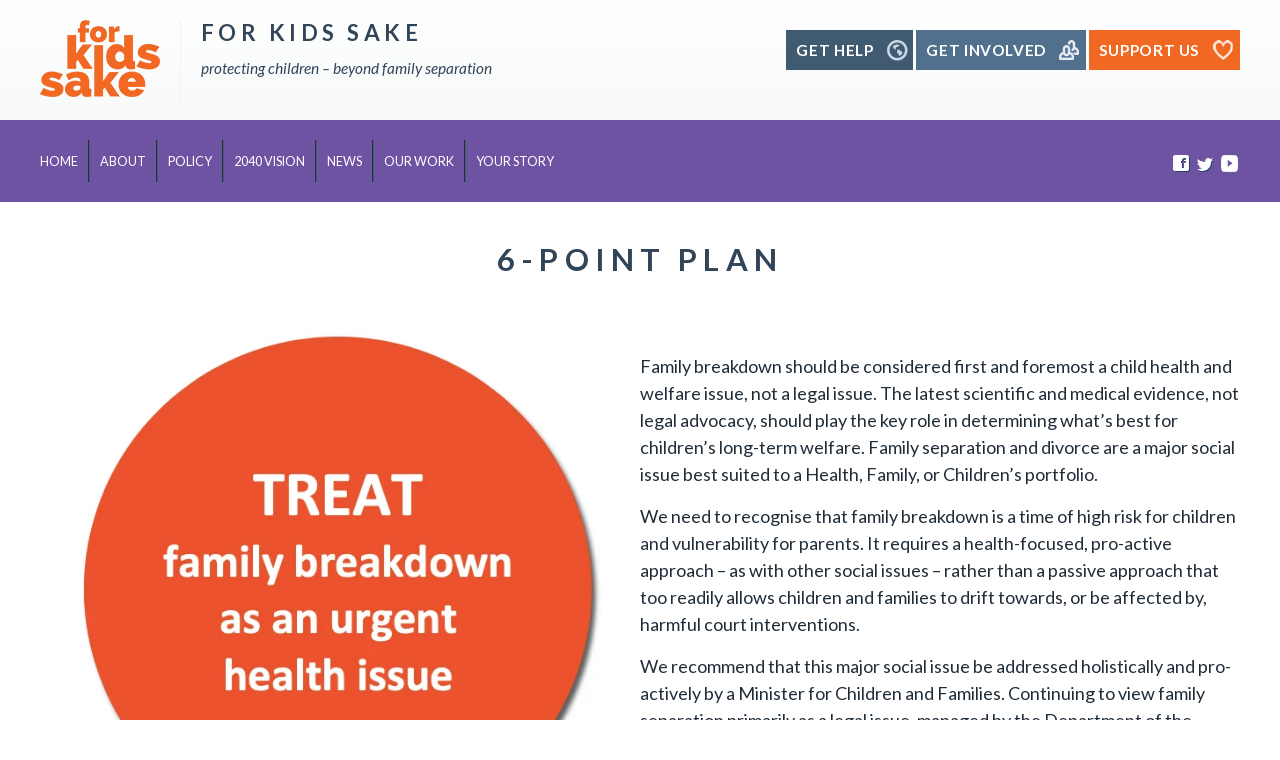

--- FILE ---
content_type: text/html; charset=UTF-8
request_url: https://www.forkidssake.org.au/6-point-plan/
body_size: 19129
content:
<!DOCTYPE html>
<html dir="ltr" lang="en-AU" prefix="og: https://ogp.me/ns#">
<head>
<!--[if lt IE 9]>
<script>
document.createElement('header');
document.createElement('nav');
document.createElement('section');
document.createElement('article');
document.createElement('aside');
document.createElement('footer');
document.createElement('hgroup');
</script>
<![endif]-->
<meta charset="UTF-8" />
<!--=================================== Mobile Specific Meta	===================================-->
<meta name="viewport" content="width=device-width, initial-scale=1, maximum-scale=1, user-scalable=0">
<!-- Favicons ==================================================
================================================== -->
<link rel="shortcut icon" href="http://www.forkidssake.org.au/wp-content/uploads/2016/10/logo-icon.png">
<link rel="profile" href="http://gmpg.org/xfn/11" />
<link rel="pingback" href="https://www.forkidssake.org.au/xmlrpc.php" />
<title>6-point plan | For Kids Sake</title>

		<!-- All in One SEO 4.9.3 - aioseo.com -->
	<meta name="description" content="6-point plan Family breakdown should be considered first and foremost a child health and welfare issue, not a legal issue. The latest scientific and medical evidence, not legal advocacy, should play the key role in determining what’s best for children’s long-term welfare. Family separation and divorce are a major social issue best suited to a" />
	<meta name="robots" content="max-image-preview:large" />
	<meta name="keywords" content="family law reform,family breakdown,family separation,divorce,early intervention,public health approach" />
	<link rel="canonical" href="https://www.forkidssake.org.au/6-point-plan/" />
	<meta name="generator" content="All in One SEO (AIOSEO) 4.9.3" />
		<meta property="og:locale" content="en_US" />
		<meta property="og:site_name" content="For Kids Sake | protecting children - beyond family separation" />
		<meta property="og:type" content="article" />
		<meta property="og:title" content="6-point plan | For Kids Sake" />
		<meta property="og:description" content="6-point plan Family breakdown should be considered first and foremost a child health and welfare issue, not a legal issue. The latest scientific and medical evidence, not legal advocacy, should play the key role in determining what’s best for children’s long-term welfare. Family separation and divorce are a major social issue best suited to a" />
		<meta property="og:url" content="https://www.forkidssake.org.au/6-point-plan/" />
		<meta property="og:image" content="https://i0.wp.com/www.forkidssake.org.au/wp-content/uploads/2016/10/logo-orange-small-footer.png?fit=120%2C77&#038;ssl=1" />
		<meta property="og:image:secure_url" content="https://i0.wp.com/www.forkidssake.org.au/wp-content/uploads/2016/10/logo-orange-small-footer.png?fit=120%2C77&#038;ssl=1" />
		<meta property="article:published_time" content="2020-06-03T05:39:55+00:00" />
		<meta property="article:modified_time" content="2020-06-07T01:53:24+00:00" />
		<meta name="twitter:card" content="summary" />
		<meta name="twitter:title" content="6-point plan | For Kids Sake" />
		<meta name="twitter:description" content="6-point plan Family breakdown should be considered first and foremost a child health and welfare issue, not a legal issue. The latest scientific and medical evidence, not legal advocacy, should play the key role in determining what’s best for children’s long-term welfare. Family separation and divorce are a major social issue best suited to a" />
		<meta name="twitter:image" content="https://i0.wp.com/www.forkidssake.org.au/wp-content/uploads/2016/10/logo-orange-small-footer.png?fit=120%2C77&amp;ssl=1" />
		<script type="application/ld+json" class="aioseo-schema">
			{"@context":"https:\/\/schema.org","@graph":[{"@type":"BreadcrumbList","@id":"https:\/\/www.forkidssake.org.au\/6-point-plan\/#breadcrumblist","itemListElement":[{"@type":"ListItem","@id":"https:\/\/www.forkidssake.org.au#listItem","position":1,"name":"Home","item":"https:\/\/www.forkidssake.org.au","nextItem":{"@type":"ListItem","@id":"https:\/\/www.forkidssake.org.au\/6-point-plan\/#listItem","name":"6-point plan"}},{"@type":"ListItem","@id":"https:\/\/www.forkidssake.org.au\/6-point-plan\/#listItem","position":2,"name":"6-point plan","previousItem":{"@type":"ListItem","@id":"https:\/\/www.forkidssake.org.au#listItem","name":"Home"}}]},{"@type":"Organization","@id":"https:\/\/www.forkidssake.org.au\/#organization","name":"For Kids Sake","description":"protecting children - beyond family separation","url":"https:\/\/www.forkidssake.org.au\/","logo":{"@type":"ImageObject","url":"https:\/\/i0.wp.com\/www.forkidssake.org.au\/wp-content\/uploads\/2016\/10\/logo-icon.png?fit=512%2C512&ssl=1","@id":"https:\/\/www.forkidssake.org.au\/6-point-plan\/#organizationLogo","width":512,"height":512},"image":{"@id":"https:\/\/www.forkidssake.org.au\/6-point-plan\/#organizationLogo"}},{"@type":"WebPage","@id":"https:\/\/www.forkidssake.org.au\/6-point-plan\/#webpage","url":"https:\/\/www.forkidssake.org.au\/6-point-plan\/","name":"6-point plan | For Kids Sake","description":"6-point plan Family breakdown should be considered first and foremost a child health and welfare issue, not a legal issue. The latest scientific and medical evidence, not legal advocacy, should play the key role in determining what\u2019s best for children\u2019s long-term welfare. Family separation and divorce are a major social issue best suited to a","inLanguage":"en-AU","isPartOf":{"@id":"https:\/\/www.forkidssake.org.au\/#website"},"breadcrumb":{"@id":"https:\/\/www.forkidssake.org.au\/6-point-plan\/#breadcrumblist"},"datePublished":"2020-06-03T13:39:55+09:30","dateModified":"2020-06-07T09:53:24+09:30"},{"@type":"WebSite","@id":"https:\/\/www.forkidssake.org.au\/#website","url":"https:\/\/www.forkidssake.org.au\/","name":"For Kids Sake","description":"protecting children - beyond family separation","inLanguage":"en-AU","publisher":{"@id":"https:\/\/www.forkidssake.org.au\/#organization"}}]}
		</script>
		<!-- All in One SEO -->

<link rel='dns-prefetch' href='//stats.wp.com' />
<link rel='dns-prefetch' href='//fonts.googleapis.com' />
<link rel='preconnect' href='//i0.wp.com' />
<link rel='preconnect' href='//c0.wp.com' />
<link rel="alternate" type="application/rss+xml" title="For Kids Sake &raquo; Feed" href="https://www.forkidssake.org.au/feed/" />
<link rel="alternate" type="application/rss+xml" title="For Kids Sake &raquo; Comments Feed" href="https://www.forkidssake.org.au/comments/feed/" />
<link rel="alternate" title="oEmbed (JSON)" type="application/json+oembed" href="https://www.forkidssake.org.au/wp-json/oembed/1.0/embed?url=https%3A%2F%2Fwww.forkidssake.org.au%2F6-point-plan%2F" />
<link rel="alternate" title="oEmbed (XML)" type="text/xml+oembed" href="https://www.forkidssake.org.au/wp-json/oembed/1.0/embed?url=https%3A%2F%2Fwww.forkidssake.org.au%2F6-point-plan%2F&#038;format=xml" />
		<style>
			.lazyload,
			.lazyloading {
				max-width: 100%;
			}
		</style>
				<!-- This site uses the Google Analytics by MonsterInsights plugin v9.11.1 - Using Analytics tracking - https://www.monsterinsights.com/ -->
		<!-- Note: MonsterInsights is not currently configured on this site. The site owner needs to authenticate with Google Analytics in the MonsterInsights settings panel. -->
					<!-- No tracking code set -->
				<!-- / Google Analytics by MonsterInsights -->
		<style id='wp-img-auto-sizes-contain-inline-css' type='text/css'>
img:is([sizes=auto i],[sizes^="auto," i]){contain-intrinsic-size:3000px 1500px}
/*# sourceURL=wp-img-auto-sizes-contain-inline-css */
</style>
<link rel='stylesheet' id='validate-engine-css-css' href='https://www.forkidssake.org.au/wp-content/plugins/wysija-newsletters/css/validationEngine.jquery.css?ver=2.21' type='text/css' media='all' />

<style id='wp-emoji-styles-inline-css' type='text/css'>

	img.wp-smiley, img.emoji {
		display: inline !important;
		border: none !important;
		box-shadow: none !important;
		height: 1em !important;
		width: 1em !important;
		margin: 0 0.07em !important;
		vertical-align: -0.1em !important;
		background: none !important;
		padding: 0 !important;
	}
/*# sourceURL=wp-emoji-styles-inline-css */
</style>
<link rel='stylesheet' id='wp-block-library-css' href='https://c0.wp.com/c/6.9/wp-includes/css/dist/block-library/style.min.css' type='text/css' media='all' />
<style id='wp-block-heading-inline-css' type='text/css'>
h1:where(.wp-block-heading).has-background,h2:where(.wp-block-heading).has-background,h3:where(.wp-block-heading).has-background,h4:where(.wp-block-heading).has-background,h5:where(.wp-block-heading).has-background,h6:where(.wp-block-heading).has-background{padding:1.25em 2.375em}h1.has-text-align-left[style*=writing-mode]:where([style*=vertical-lr]),h1.has-text-align-right[style*=writing-mode]:where([style*=vertical-rl]),h2.has-text-align-left[style*=writing-mode]:where([style*=vertical-lr]),h2.has-text-align-right[style*=writing-mode]:where([style*=vertical-rl]),h3.has-text-align-left[style*=writing-mode]:where([style*=vertical-lr]),h3.has-text-align-right[style*=writing-mode]:where([style*=vertical-rl]),h4.has-text-align-left[style*=writing-mode]:where([style*=vertical-lr]),h4.has-text-align-right[style*=writing-mode]:where([style*=vertical-rl]),h5.has-text-align-left[style*=writing-mode]:where([style*=vertical-lr]),h5.has-text-align-right[style*=writing-mode]:where([style*=vertical-rl]),h6.has-text-align-left[style*=writing-mode]:where([style*=vertical-lr]),h6.has-text-align-right[style*=writing-mode]:where([style*=vertical-rl]){rotate:180deg}
/*# sourceURL=https://c0.wp.com/c/6.9/wp-includes/blocks/heading/style.min.css */
</style>
<style id='wp-block-image-inline-css' type='text/css'>
.wp-block-image>a,.wp-block-image>figure>a{display:inline-block}.wp-block-image img{box-sizing:border-box;height:auto;max-width:100%;vertical-align:bottom}@media not (prefers-reduced-motion){.wp-block-image img.hide{visibility:hidden}.wp-block-image img.show{animation:show-content-image .4s}}.wp-block-image[style*=border-radius] img,.wp-block-image[style*=border-radius]>a{border-radius:inherit}.wp-block-image.has-custom-border img{box-sizing:border-box}.wp-block-image.aligncenter{text-align:center}.wp-block-image.alignfull>a,.wp-block-image.alignwide>a{width:100%}.wp-block-image.alignfull img,.wp-block-image.alignwide img{height:auto;width:100%}.wp-block-image .aligncenter,.wp-block-image .alignleft,.wp-block-image .alignright,.wp-block-image.aligncenter,.wp-block-image.alignleft,.wp-block-image.alignright{display:table}.wp-block-image .aligncenter>figcaption,.wp-block-image .alignleft>figcaption,.wp-block-image .alignright>figcaption,.wp-block-image.aligncenter>figcaption,.wp-block-image.alignleft>figcaption,.wp-block-image.alignright>figcaption{caption-side:bottom;display:table-caption}.wp-block-image .alignleft{float:left;margin:.5em 1em .5em 0}.wp-block-image .alignright{float:right;margin:.5em 0 .5em 1em}.wp-block-image .aligncenter{margin-left:auto;margin-right:auto}.wp-block-image :where(figcaption){margin-bottom:1em;margin-top:.5em}.wp-block-image.is-style-circle-mask img{border-radius:9999px}@supports ((-webkit-mask-image:none) or (mask-image:none)) or (-webkit-mask-image:none){.wp-block-image.is-style-circle-mask img{border-radius:0;-webkit-mask-image:url('data:image/svg+xml;utf8,<svg viewBox="0 0 100 100" xmlns="http://www.w3.org/2000/svg"><circle cx="50" cy="50" r="50"/></svg>');mask-image:url('data:image/svg+xml;utf8,<svg viewBox="0 0 100 100" xmlns="http://www.w3.org/2000/svg"><circle cx="50" cy="50" r="50"/></svg>');mask-mode:alpha;-webkit-mask-position:center;mask-position:center;-webkit-mask-repeat:no-repeat;mask-repeat:no-repeat;-webkit-mask-size:contain;mask-size:contain}}:root :where(.wp-block-image.is-style-rounded img,.wp-block-image .is-style-rounded img){border-radius:9999px}.wp-block-image figure{margin:0}.wp-lightbox-container{display:flex;flex-direction:column;position:relative}.wp-lightbox-container img{cursor:zoom-in}.wp-lightbox-container img:hover+button{opacity:1}.wp-lightbox-container button{align-items:center;backdrop-filter:blur(16px) saturate(180%);background-color:#5a5a5a40;border:none;border-radius:4px;cursor:zoom-in;display:flex;height:20px;justify-content:center;opacity:0;padding:0;position:absolute;right:16px;text-align:center;top:16px;width:20px;z-index:100}@media not (prefers-reduced-motion){.wp-lightbox-container button{transition:opacity .2s ease}}.wp-lightbox-container button:focus-visible{outline:3px auto #5a5a5a40;outline:3px auto -webkit-focus-ring-color;outline-offset:3px}.wp-lightbox-container button:hover{cursor:pointer;opacity:1}.wp-lightbox-container button:focus{opacity:1}.wp-lightbox-container button:focus,.wp-lightbox-container button:hover,.wp-lightbox-container button:not(:hover):not(:active):not(.has-background){background-color:#5a5a5a40;border:none}.wp-lightbox-overlay{box-sizing:border-box;cursor:zoom-out;height:100vh;left:0;overflow:hidden;position:fixed;top:0;visibility:hidden;width:100%;z-index:100000}.wp-lightbox-overlay .close-button{align-items:center;cursor:pointer;display:flex;justify-content:center;min-height:40px;min-width:40px;padding:0;position:absolute;right:calc(env(safe-area-inset-right) + 16px);top:calc(env(safe-area-inset-top) + 16px);z-index:5000000}.wp-lightbox-overlay .close-button:focus,.wp-lightbox-overlay .close-button:hover,.wp-lightbox-overlay .close-button:not(:hover):not(:active):not(.has-background){background:none;border:none}.wp-lightbox-overlay .lightbox-image-container{height:var(--wp--lightbox-container-height);left:50%;overflow:hidden;position:absolute;top:50%;transform:translate(-50%,-50%);transform-origin:top left;width:var(--wp--lightbox-container-width);z-index:9999999999}.wp-lightbox-overlay .wp-block-image{align-items:center;box-sizing:border-box;display:flex;height:100%;justify-content:center;margin:0;position:relative;transform-origin:0 0;width:100%;z-index:3000000}.wp-lightbox-overlay .wp-block-image img{height:var(--wp--lightbox-image-height);min-height:var(--wp--lightbox-image-height);min-width:var(--wp--lightbox-image-width);width:var(--wp--lightbox-image-width)}.wp-lightbox-overlay .wp-block-image figcaption{display:none}.wp-lightbox-overlay button{background:none;border:none}.wp-lightbox-overlay .scrim{background-color:#fff;height:100%;opacity:.9;position:absolute;width:100%;z-index:2000000}.wp-lightbox-overlay.active{visibility:visible}@media not (prefers-reduced-motion){.wp-lightbox-overlay.active{animation:turn-on-visibility .25s both}.wp-lightbox-overlay.active img{animation:turn-on-visibility .35s both}.wp-lightbox-overlay.show-closing-animation:not(.active){animation:turn-off-visibility .35s both}.wp-lightbox-overlay.show-closing-animation:not(.active) img{animation:turn-off-visibility .25s both}.wp-lightbox-overlay.zoom.active{animation:none;opacity:1;visibility:visible}.wp-lightbox-overlay.zoom.active .lightbox-image-container{animation:lightbox-zoom-in .4s}.wp-lightbox-overlay.zoom.active .lightbox-image-container img{animation:none}.wp-lightbox-overlay.zoom.active .scrim{animation:turn-on-visibility .4s forwards}.wp-lightbox-overlay.zoom.show-closing-animation:not(.active){animation:none}.wp-lightbox-overlay.zoom.show-closing-animation:not(.active) .lightbox-image-container{animation:lightbox-zoom-out .4s}.wp-lightbox-overlay.zoom.show-closing-animation:not(.active) .lightbox-image-container img{animation:none}.wp-lightbox-overlay.zoom.show-closing-animation:not(.active) .scrim{animation:turn-off-visibility .4s forwards}}@keyframes show-content-image{0%{visibility:hidden}99%{visibility:hidden}to{visibility:visible}}@keyframes turn-on-visibility{0%{opacity:0}to{opacity:1}}@keyframes turn-off-visibility{0%{opacity:1;visibility:visible}99%{opacity:0;visibility:visible}to{opacity:0;visibility:hidden}}@keyframes lightbox-zoom-in{0%{transform:translate(calc((-100vw + var(--wp--lightbox-scrollbar-width))/2 + var(--wp--lightbox-initial-left-position)),calc(-50vh + var(--wp--lightbox-initial-top-position))) scale(var(--wp--lightbox-scale))}to{transform:translate(-50%,-50%) scale(1)}}@keyframes lightbox-zoom-out{0%{transform:translate(-50%,-50%) scale(1);visibility:visible}99%{visibility:visible}to{transform:translate(calc((-100vw + var(--wp--lightbox-scrollbar-width))/2 + var(--wp--lightbox-initial-left-position)),calc(-50vh + var(--wp--lightbox-initial-top-position))) scale(var(--wp--lightbox-scale));visibility:hidden}}
/*# sourceURL=https://c0.wp.com/c/6.9/wp-includes/blocks/image/style.min.css */
</style>
<style id='wp-block-columns-inline-css' type='text/css'>
.wp-block-columns{box-sizing:border-box;display:flex;flex-wrap:wrap!important}@media (min-width:782px){.wp-block-columns{flex-wrap:nowrap!important}}.wp-block-columns{align-items:normal!important}.wp-block-columns.are-vertically-aligned-top{align-items:flex-start}.wp-block-columns.are-vertically-aligned-center{align-items:center}.wp-block-columns.are-vertically-aligned-bottom{align-items:flex-end}@media (max-width:781px){.wp-block-columns:not(.is-not-stacked-on-mobile)>.wp-block-column{flex-basis:100%!important}}@media (min-width:782px){.wp-block-columns:not(.is-not-stacked-on-mobile)>.wp-block-column{flex-basis:0;flex-grow:1}.wp-block-columns:not(.is-not-stacked-on-mobile)>.wp-block-column[style*=flex-basis]{flex-grow:0}}.wp-block-columns.is-not-stacked-on-mobile{flex-wrap:nowrap!important}.wp-block-columns.is-not-stacked-on-mobile>.wp-block-column{flex-basis:0;flex-grow:1}.wp-block-columns.is-not-stacked-on-mobile>.wp-block-column[style*=flex-basis]{flex-grow:0}:where(.wp-block-columns){margin-bottom:1.75em}:where(.wp-block-columns.has-background){padding:1.25em 2.375em}.wp-block-column{flex-grow:1;min-width:0;overflow-wrap:break-word;word-break:break-word}.wp-block-column.is-vertically-aligned-top{align-self:flex-start}.wp-block-column.is-vertically-aligned-center{align-self:center}.wp-block-column.is-vertically-aligned-bottom{align-self:flex-end}.wp-block-column.is-vertically-aligned-stretch{align-self:stretch}.wp-block-column.is-vertically-aligned-bottom,.wp-block-column.is-vertically-aligned-center,.wp-block-column.is-vertically-aligned-top{width:100%}
/*# sourceURL=https://c0.wp.com/c/6.9/wp-includes/blocks/columns/style.min.css */
</style>
<style id='wp-block-paragraph-inline-css' type='text/css'>
.is-small-text{font-size:.875em}.is-regular-text{font-size:1em}.is-large-text{font-size:2.25em}.is-larger-text{font-size:3em}.has-drop-cap:not(:focus):first-letter{float:left;font-size:8.4em;font-style:normal;font-weight:100;line-height:.68;margin:.05em .1em 0 0;text-transform:uppercase}body.rtl .has-drop-cap:not(:focus):first-letter{float:none;margin-left:.1em}p.has-drop-cap.has-background{overflow:hidden}:root :where(p.has-background){padding:1.25em 2.375em}:where(p.has-text-color:not(.has-link-color)) a{color:inherit}p.has-text-align-left[style*="writing-mode:vertical-lr"],p.has-text-align-right[style*="writing-mode:vertical-rl"]{rotate:180deg}
/*# sourceURL=https://c0.wp.com/c/6.9/wp-includes/blocks/paragraph/style.min.css */
</style>
<style id='wp-block-separator-inline-css' type='text/css'>
@charset "UTF-8";.wp-block-separator{border:none;border-top:2px solid}:root :where(.wp-block-separator.is-style-dots){height:auto;line-height:1;text-align:center}:root :where(.wp-block-separator.is-style-dots):before{color:currentColor;content:"···";font-family:serif;font-size:1.5em;letter-spacing:2em;padding-left:2em}.wp-block-separator.is-style-dots{background:none!important;border:none!important}
/*# sourceURL=https://c0.wp.com/c/6.9/wp-includes/blocks/separator/style.min.css */
</style>
<style id='wp-block-spacer-inline-css' type='text/css'>
.wp-block-spacer{clear:both}
/*# sourceURL=https://c0.wp.com/c/6.9/wp-includes/blocks/spacer/style.min.css */
</style>
<style id='global-styles-inline-css' type='text/css'>
:root{--wp--preset--aspect-ratio--square: 1;--wp--preset--aspect-ratio--4-3: 4/3;--wp--preset--aspect-ratio--3-4: 3/4;--wp--preset--aspect-ratio--3-2: 3/2;--wp--preset--aspect-ratio--2-3: 2/3;--wp--preset--aspect-ratio--16-9: 16/9;--wp--preset--aspect-ratio--9-16: 9/16;--wp--preset--color--black: #000000;--wp--preset--color--cyan-bluish-gray: #abb8c3;--wp--preset--color--white: #ffffff;--wp--preset--color--pale-pink: #f78da7;--wp--preset--color--vivid-red: #cf2e2e;--wp--preset--color--luminous-vivid-orange: #ff6900;--wp--preset--color--luminous-vivid-amber: #fcb900;--wp--preset--color--light-green-cyan: #7bdcb5;--wp--preset--color--vivid-green-cyan: #00d084;--wp--preset--color--pale-cyan-blue: #8ed1fc;--wp--preset--color--vivid-cyan-blue: #0693e3;--wp--preset--color--vivid-purple: #9b51e0;--wp--preset--gradient--vivid-cyan-blue-to-vivid-purple: linear-gradient(135deg,rgb(6,147,227) 0%,rgb(155,81,224) 100%);--wp--preset--gradient--light-green-cyan-to-vivid-green-cyan: linear-gradient(135deg,rgb(122,220,180) 0%,rgb(0,208,130) 100%);--wp--preset--gradient--luminous-vivid-amber-to-luminous-vivid-orange: linear-gradient(135deg,rgb(252,185,0) 0%,rgb(255,105,0) 100%);--wp--preset--gradient--luminous-vivid-orange-to-vivid-red: linear-gradient(135deg,rgb(255,105,0) 0%,rgb(207,46,46) 100%);--wp--preset--gradient--very-light-gray-to-cyan-bluish-gray: linear-gradient(135deg,rgb(238,238,238) 0%,rgb(169,184,195) 100%);--wp--preset--gradient--cool-to-warm-spectrum: linear-gradient(135deg,rgb(74,234,220) 0%,rgb(151,120,209) 20%,rgb(207,42,186) 40%,rgb(238,44,130) 60%,rgb(251,105,98) 80%,rgb(254,248,76) 100%);--wp--preset--gradient--blush-light-purple: linear-gradient(135deg,rgb(255,206,236) 0%,rgb(152,150,240) 100%);--wp--preset--gradient--blush-bordeaux: linear-gradient(135deg,rgb(254,205,165) 0%,rgb(254,45,45) 50%,rgb(107,0,62) 100%);--wp--preset--gradient--luminous-dusk: linear-gradient(135deg,rgb(255,203,112) 0%,rgb(199,81,192) 50%,rgb(65,88,208) 100%);--wp--preset--gradient--pale-ocean: linear-gradient(135deg,rgb(255,245,203) 0%,rgb(182,227,212) 50%,rgb(51,167,181) 100%);--wp--preset--gradient--electric-grass: linear-gradient(135deg,rgb(202,248,128) 0%,rgb(113,206,126) 100%);--wp--preset--gradient--midnight: linear-gradient(135deg,rgb(2,3,129) 0%,rgb(40,116,252) 100%);--wp--preset--font-size--small: 13px;--wp--preset--font-size--medium: 20px;--wp--preset--font-size--large: 36px;--wp--preset--font-size--x-large: 42px;--wp--preset--spacing--20: 0.44rem;--wp--preset--spacing--30: 0.67rem;--wp--preset--spacing--40: 1rem;--wp--preset--spacing--50: 1.5rem;--wp--preset--spacing--60: 2.25rem;--wp--preset--spacing--70: 3.38rem;--wp--preset--spacing--80: 5.06rem;--wp--preset--shadow--natural: 6px 6px 9px rgba(0, 0, 0, 0.2);--wp--preset--shadow--deep: 12px 12px 50px rgba(0, 0, 0, 0.4);--wp--preset--shadow--sharp: 6px 6px 0px rgba(0, 0, 0, 0.2);--wp--preset--shadow--outlined: 6px 6px 0px -3px rgb(255, 255, 255), 6px 6px rgb(0, 0, 0);--wp--preset--shadow--crisp: 6px 6px 0px rgb(0, 0, 0);}:where(.is-layout-flex){gap: 0.5em;}:where(.is-layout-grid){gap: 0.5em;}body .is-layout-flex{display: flex;}.is-layout-flex{flex-wrap: wrap;align-items: center;}.is-layout-flex > :is(*, div){margin: 0;}body .is-layout-grid{display: grid;}.is-layout-grid > :is(*, div){margin: 0;}:where(.wp-block-columns.is-layout-flex){gap: 2em;}:where(.wp-block-columns.is-layout-grid){gap: 2em;}:where(.wp-block-post-template.is-layout-flex){gap: 1.25em;}:where(.wp-block-post-template.is-layout-grid){gap: 1.25em;}.has-black-color{color: var(--wp--preset--color--black) !important;}.has-cyan-bluish-gray-color{color: var(--wp--preset--color--cyan-bluish-gray) !important;}.has-white-color{color: var(--wp--preset--color--white) !important;}.has-pale-pink-color{color: var(--wp--preset--color--pale-pink) !important;}.has-vivid-red-color{color: var(--wp--preset--color--vivid-red) !important;}.has-luminous-vivid-orange-color{color: var(--wp--preset--color--luminous-vivid-orange) !important;}.has-luminous-vivid-amber-color{color: var(--wp--preset--color--luminous-vivid-amber) !important;}.has-light-green-cyan-color{color: var(--wp--preset--color--light-green-cyan) !important;}.has-vivid-green-cyan-color{color: var(--wp--preset--color--vivid-green-cyan) !important;}.has-pale-cyan-blue-color{color: var(--wp--preset--color--pale-cyan-blue) !important;}.has-vivid-cyan-blue-color{color: var(--wp--preset--color--vivid-cyan-blue) !important;}.has-vivid-purple-color{color: var(--wp--preset--color--vivid-purple) !important;}.has-black-background-color{background-color: var(--wp--preset--color--black) !important;}.has-cyan-bluish-gray-background-color{background-color: var(--wp--preset--color--cyan-bluish-gray) !important;}.has-white-background-color{background-color: var(--wp--preset--color--white) !important;}.has-pale-pink-background-color{background-color: var(--wp--preset--color--pale-pink) !important;}.has-vivid-red-background-color{background-color: var(--wp--preset--color--vivid-red) !important;}.has-luminous-vivid-orange-background-color{background-color: var(--wp--preset--color--luminous-vivid-orange) !important;}.has-luminous-vivid-amber-background-color{background-color: var(--wp--preset--color--luminous-vivid-amber) !important;}.has-light-green-cyan-background-color{background-color: var(--wp--preset--color--light-green-cyan) !important;}.has-vivid-green-cyan-background-color{background-color: var(--wp--preset--color--vivid-green-cyan) !important;}.has-pale-cyan-blue-background-color{background-color: var(--wp--preset--color--pale-cyan-blue) !important;}.has-vivid-cyan-blue-background-color{background-color: var(--wp--preset--color--vivid-cyan-blue) !important;}.has-vivid-purple-background-color{background-color: var(--wp--preset--color--vivid-purple) !important;}.has-black-border-color{border-color: var(--wp--preset--color--black) !important;}.has-cyan-bluish-gray-border-color{border-color: var(--wp--preset--color--cyan-bluish-gray) !important;}.has-white-border-color{border-color: var(--wp--preset--color--white) !important;}.has-pale-pink-border-color{border-color: var(--wp--preset--color--pale-pink) !important;}.has-vivid-red-border-color{border-color: var(--wp--preset--color--vivid-red) !important;}.has-luminous-vivid-orange-border-color{border-color: var(--wp--preset--color--luminous-vivid-orange) !important;}.has-luminous-vivid-amber-border-color{border-color: var(--wp--preset--color--luminous-vivid-amber) !important;}.has-light-green-cyan-border-color{border-color: var(--wp--preset--color--light-green-cyan) !important;}.has-vivid-green-cyan-border-color{border-color: var(--wp--preset--color--vivid-green-cyan) !important;}.has-pale-cyan-blue-border-color{border-color: var(--wp--preset--color--pale-cyan-blue) !important;}.has-vivid-cyan-blue-border-color{border-color: var(--wp--preset--color--vivid-cyan-blue) !important;}.has-vivid-purple-border-color{border-color: var(--wp--preset--color--vivid-purple) !important;}.has-vivid-cyan-blue-to-vivid-purple-gradient-background{background: var(--wp--preset--gradient--vivid-cyan-blue-to-vivid-purple) !important;}.has-light-green-cyan-to-vivid-green-cyan-gradient-background{background: var(--wp--preset--gradient--light-green-cyan-to-vivid-green-cyan) !important;}.has-luminous-vivid-amber-to-luminous-vivid-orange-gradient-background{background: var(--wp--preset--gradient--luminous-vivid-amber-to-luminous-vivid-orange) !important;}.has-luminous-vivid-orange-to-vivid-red-gradient-background{background: var(--wp--preset--gradient--luminous-vivid-orange-to-vivid-red) !important;}.has-very-light-gray-to-cyan-bluish-gray-gradient-background{background: var(--wp--preset--gradient--very-light-gray-to-cyan-bluish-gray) !important;}.has-cool-to-warm-spectrum-gradient-background{background: var(--wp--preset--gradient--cool-to-warm-spectrum) !important;}.has-blush-light-purple-gradient-background{background: var(--wp--preset--gradient--blush-light-purple) !important;}.has-blush-bordeaux-gradient-background{background: var(--wp--preset--gradient--blush-bordeaux) !important;}.has-luminous-dusk-gradient-background{background: var(--wp--preset--gradient--luminous-dusk) !important;}.has-pale-ocean-gradient-background{background: var(--wp--preset--gradient--pale-ocean) !important;}.has-electric-grass-gradient-background{background: var(--wp--preset--gradient--electric-grass) !important;}.has-midnight-gradient-background{background: var(--wp--preset--gradient--midnight) !important;}.has-small-font-size{font-size: var(--wp--preset--font-size--small) !important;}.has-medium-font-size{font-size: var(--wp--preset--font-size--medium) !important;}.has-large-font-size{font-size: var(--wp--preset--font-size--large) !important;}.has-x-large-font-size{font-size: var(--wp--preset--font-size--x-large) !important;}
:where(.wp-block-columns.is-layout-flex){gap: 2em;}:where(.wp-block-columns.is-layout-grid){gap: 2em;}
/*# sourceURL=global-styles-inline-css */
</style>
<style id='core-block-supports-inline-css' type='text/css'>
.wp-container-core-columns-is-layout-9d6595d7{flex-wrap:nowrap;}
/*# sourceURL=core-block-supports-inline-css */
</style>

<style id='classic-theme-styles-inline-css' type='text/css'>
/*! This file is auto-generated */
.wp-block-button__link{color:#fff;background-color:#32373c;border-radius:9999px;box-shadow:none;text-decoration:none;padding:calc(.667em + 2px) calc(1.333em + 2px);font-size:1.125em}.wp-block-file__button{background:#32373c;color:#fff;text-decoration:none}
/*# sourceURL=/wp-includes/css/classic-themes.min.css */
</style>
<link rel='stylesheet' id='anariel-fonts-css' href='https://fonts.googleapis.com/css?family=Lato%3A100%2C300%2C400%2C700%2C900%2C100italic%2C300italic%2C400italic%2C700italic%2C900italic&#038;subset=latin%2Clatin-ext' type='text/css' media='all' />
<link rel='stylesheet' id='anariel-style-css' href='https://www.forkidssake.org.au/wp-content/themes/4childrenwithlove/style.css?ver=6.9' type='text/css' media='all' />
<link rel='stylesheet' id='skeleton-css' href='https://www.forkidssake.org.au/wp-content/themes/4childrenwithlove/css/skeleton.css?ver=6.9' type='text/css' media='all' />
<script type="text/javascript" src="https://c0.wp.com/c/6.9/wp-includes/js/jquery/jquery.min.js" id="jquery-core-js"></script>
<script type="text/javascript" src="https://c0.wp.com/c/6.9/wp-includes/js/jquery/jquery-migrate.min.js" id="jquery-migrate-js"></script>
<link rel="https://api.w.org/" href="https://www.forkidssake.org.au/wp-json/" /><link rel="alternate" title="JSON" type="application/json" href="https://www.forkidssake.org.au/wp-json/wp/v2/pages/14934" /><link rel="EditURI" type="application/rsd+xml" title="RSD" href="https://www.forkidssake.org.au/xmlrpc.php?rsd" />
<meta name="generator" content="WordPress 6.9" />
<link rel='shortlink' href='https://www.forkidssake.org.au/?p=14934' />
	<style>img#wpstats{display:none}</style>
				<script>
			document.documentElement.className = document.documentElement.className.replace('no-js', 'js');
		</script>
				<style>
			.no-js img.lazyload {
				display: none;
			}

			figure.wp-block-image img.lazyloading {
				min-width: 150px;
			}

			.lazyload,
			.lazyloading {
				--smush-placeholder-width: 100px;
				--smush-placeholder-aspect-ratio: 1/1;
				width: var(--smush-image-width, var(--smush-placeholder-width)) !important;
				aspect-ratio: var(--smush-image-aspect-ratio, var(--smush-placeholder-aspect-ratio)) !important;
			}

						.lazyload, .lazyloading {
				opacity: 0;
			}

			.lazyloaded {
				opacity: 1;
				transition: opacity 400ms;
				transition-delay: 0ms;
			}

					</style>
		<style>
a, span.orange, form#commentform span.required, #mainnav ul li a:hover::before, #mainnav ul li a:focus::before, form#commentform span.required { color:  #f16822; }
.woocommerce .star-rating, .woocommerce form .form-row .required, .woocommerce-page form .form-row .required { color:  #f16822!important; }
.woocommerce-error { border-top-color:  #f16822!important; }
#secondary-slider a.more-link, .searchsubmit, .contact-form input[type="submit"], #secondary-slider a.more-link, .searchsubmit, .contact-form input[type="submit"], .home_widget .soliloquy-caption a  { background:  #f16822;}
a.donate, #calltoaction .donate { background-color:  #f16822;}
.form-errors .form-error-message, .woocommerce span.onsale, .woocommerce-page span.onsale, .woocommerce span.onsale, .woocommerce-page span.onsale { background:  #f16822!important;}

a.buttonhome1, #title, #mainnav ul ul, .home_widget .soliloquy-container.soliloquy-theme-metro .soliloquy-caption .soliloquy-caption-inside p, .caption p, #secondary-slider ul.slides h3, .blog-post-date, #footerblock, .ourevents img, .ourevents p.meta, .newsarticles p.meta, 
.contact-form, .woocommerce ul.products li.product h3, .woocommerce-page ul.products li.product h3, table.shop_table th, table.shop_table th, .team h3, .wpcf7{ background:  #6d53a2;}
.menu-toggle { background-color:  #6d53a2;}
.sidebarinner h3 { border-left-color:  #6d53a2;}
.sidebarinner ul li { border-bottom-color:  #6d53a2;}
h3.involvedtitle, .woocommerce-message:before, .woocommerce-info:before, .gridlist-toggle a.active { background:  #6d53a2!important;}
.woocommerce-message, .woocommerce-info { border-top-color:  #6d53a2!important;}
.gridlist-toggle a#grid { border-right-color:  #6d53a2!important;}

#mainnav ul li a, #mainnav ul ul a, #calltoaction h3, .footer p, .es_caption, .es_widget_form label, .footer ul li a, #wp-calendar tr th, a.donate, .newsarticles p.meta, .sidebarinner h3, .sidebar ul li a h4, .sidebarinner ul li a, .rpwe-time, #wp-calendar tbody td {color:  ;}
</style><link rel="icon" href="https://i0.wp.com/www.forkidssake.org.au/wp-content/uploads/2016/10/cropped-logo-icon.png?fit=32%2C32&#038;ssl=1" sizes="32x32" />
<link rel="icon" href="https://i0.wp.com/www.forkidssake.org.au/wp-content/uploads/2016/10/cropped-logo-icon.png?fit=192%2C192&#038;ssl=1" sizes="192x192" />
<link rel="apple-touch-icon" href="https://i0.wp.com/www.forkidssake.org.au/wp-content/uploads/2016/10/cropped-logo-icon.png?fit=180%2C180&#038;ssl=1" />
<meta name="msapplication-TileImage" content="https://i0.wp.com/www.forkidssake.org.au/wp-content/uploads/2016/10/cropped-logo-icon.png?fit=270%2C270&#038;ssl=1" />
</head>
<body class="wp-singular page-template-default page page-id-14934 wp-custom-logo wp-theme-4childrenwithlove">

<!--Content Part - Logo ==================================================
================================================== -->
<div id="header">
	<div class="container homeone">
	<a class="skip-link screen-reader-text" href="#content">Skip to content</a>
		<div class="logo">
			<a href="https://www.forkidssake.org.au/" class="custom-logo-link" rel="home"><img width="120" height="77" data-src="https://i0.wp.com/www.forkidssake.org.au/wp-content/uploads/2016/10/logo-orange-small-footer.png?fit=120%2C77&amp;ssl=1" class="custom-logo lazyload" alt="For Kids Sake" decoding="async" src="[data-uri]" style="--smush-placeholder-width: 120px; --smush-placeholder-aspect-ratio: 120/77;" /></a>		</div>
		<div id="site-title">
			<h1><a href="https://www.forkidssake.org.au/" title="For Kids Sake" rel="home">
				For Kids Sake				</a></h1>
			<h2 id="site-description">
				protecting children &#8211; beyond family separation			</h2>
		</div>
		<div id="calltoaction">
			<aside class="home_widget"><ul class="buttons">
		<li><a href="http://www.forkidssake.org.au/get-help/" target="_blank">
			<section class="programs">
			<h3>Get Help</h3>
			</section>
			</a></li>
								<li><a href="http://www.forkidssake.org.au/our-work-old/contact/" target="_blank">
			<section class="water">
			<h3>Get Involved</h3>
			</section>
			</a></li>
			
					<li><a href="https://www.gofundme.com/f/36ps4-for-kids-sake" target="_blank">
			<section class="donate">
			<h3>Support Us</h3>
			</section>
			</a> </li>
					</ul>
</aside>		</div>
	</div>
	<!-- container ends here -->
</div>
<!-- header ends here-->

<!-- Navigation ==================================================
================================================== -->
<div id="title">
	<div class="container">
			<!-- Nav -->
		<nav id="mainnav" class="cl-effect-13 clearfix">
			<h3 class="menu-toggle">
				Menu			</h3>
			<div class="menu-main-menu-container"><ul id="menu-main-menu" class="nav-menu"><li id="menu-item-7815" class="menu-item menu-item-type-post_type menu-item-object-page menu-item-home menu-item-7815"><a href="https://www.forkidssake.org.au/">Home</a></li>
<li id="menu-item-14117" class="menu-item menu-item-type-post_type menu-item-object-page menu-item-14117"><a href="https://www.forkidssake.org.au/about/">About</a></li>
<li id="menu-item-11062" class="menu-item menu-item-type-post_type menu-item-object-page menu-item-11062"><a href="https://www.forkidssake.org.au/policy/">Policy</a></li>
<li id="menu-item-15123" class="menu-item menu-item-type-post_type menu-item-object-page menu-item-15123"><a href="https://www.forkidssake.org.au/australia-2020/">2040 Vision</a></li>
<li id="menu-item-7723" class="menu-item menu-item-type-post_type menu-item-object-page menu-item-7723"><a href="https://www.forkidssake.org.au/news/">News</a></li>
<li id="menu-item-14273" class="menu-item menu-item-type-post_type menu-item-object-page menu-item-14273"><a href="https://www.forkidssake.org.au/our-work/">Our Work</a></li>
<li id="menu-item-14475" class="menu-item menu-item-type-post_type menu-item-object-page menu-item-14475"><a href="https://www.forkidssake.org.au/your-story/">Your Story</a></li>
</ul></div>		</nav>
		<!-- end mainnav -->
		<section class="socials">
			<aside class="home_widget">
<ul class="socials fr">
<li><a href="https://www.facebook.com/forkidssakeltd/" target="_blank"><img data-src="https://www.forkidssake.org.au/wp-content/uploads/2016/10/facebook.png" alt="facebook image" src="[data-uri]" class="lazyload" style="--smush-placeholder-width: 17px; --smush-placeholder-aspect-ratio: 17/17;" /></a></li>
<li><a href="https://twitter.com/forkidssakeltd" target="_blank"><img data-src="https://www.forkidssake.org.au/wp-content/uploads/2016/10/twitter.png" alt="twitter image" src="[data-uri]" class="lazyload" style="--smush-placeholder-width: 17px; --smush-placeholder-aspect-ratio: 17/14;" /></a></li>
<li><a href="https://www.youtube.com/channel/UCQsscE792gI8k7EDHl3W1vg/featured" target="_blank"><img data-src="https://www.forkidssake.org.au/wp-content/uploads/2016/10/youtube.png" alt="vimeo image" src="[data-uri]" class="lazyload" style="--smush-placeholder-width: 17px; --smush-placeholder-aspect-ratio: 17/17;" /></a></li>
</ul>
</aside>		</section>
	</div>
	<!-- container ends here -->
</div>
<!-- navigation ends here --><div class="container content page">
		<article id="post-14934" class="post-14934 page type-page status-publish hentry">
	<div class="single-entry-content">
		
<h1 class="wp-block-heading" style="text-align:center">6-point plan</h1>



<div class="wp-block-columns has-2-columns is-layout-flex wp-container-core-columns-is-layout-9d6595d7 wp-block-columns-is-layout-flex">
<div class="wp-block-column is-layout-flow wp-block-column-is-layout-flow">
<figure class="wp-block-image"><img data-recalc-dims="1" fetchpriority="high" decoding="async" width="682" height="657" src="https://i0.wp.com/www.forkidssake.org.au/wp-content/uploads/2020/06/Screenshot-2020-06-07-11.16.15.png?resize=682%2C657&#038;ssl=1" alt="" class="wp-image-15034" srcset="https://i0.wp.com/www.forkidssake.org.au/wp-content/uploads/2020/06/Screenshot-2020-06-07-11.16.15.png?w=682&amp;ssl=1 682w, https://i0.wp.com/www.forkidssake.org.au/wp-content/uploads/2020/06/Screenshot-2020-06-07-11.16.15.png?resize=300%2C289&amp;ssl=1 300w, https://i0.wp.com/www.forkidssake.org.au/wp-content/uploads/2020/06/Screenshot-2020-06-07-11.16.15.png?resize=600%2C578&amp;ssl=1 600w" sizes="(max-width: 682px) 100vw, 682px" /></figure>
</div>



<div class="wp-block-column is-layout-flow wp-block-column-is-layout-flow">
<div style="height:56px" aria-hidden="true" class="wp-block-spacer"></div>



<p style="font-size:18px">Family breakdown should be considered first and foremost a child health and welfare issue, not a legal issue. The latest scientific and medical evidence, not legal advocacy, should play the key role in determining what’s best for children’s long-term welfare. Family separation and divorce are a major social issue best suited to a Health, Family, or Children’s portfolio. </p>



<p style="font-size:18px">We need to recognise that family breakdown is a time of high risk for children and vulnerability for parents. It requires a health-focused, pro-active approach – as with other social issues – rather than a passive approach that too readily allows children and families to drift towards, or be affected by, harmful court interventions. </p>



<p style="font-size:18px">We recommend that this major social issue be addressed holistically and pro-actively by a Minister for Children and Families. Continuing to view family separation primarily as a legal issue, managed by the Department of the Attorney-General, will result in ongoing, serious and avoidable harm to our children and future generations. </p>
</div>
</div>



<hr class="wp-block-separator"/>



<div class="wp-block-columns has-2-columns is-layout-flex wp-container-core-columns-is-layout-9d6595d7 wp-block-columns-is-layout-flex">
<div class="wp-block-column is-layout-flow wp-block-column-is-layout-flow">
<figure class="wp-block-image"><img data-recalc-dims="1" decoding="async" width="655" height="632" data-src="https://i0.wp.com/www.forkidssake.org.au/wp-content/uploads/2020/04/Screenshot-2020-04-26-22.10.52.png?resize=655%2C632" alt="" class="wp-image-14653 lazyload" data-srcset="https://i0.wp.com/www.forkidssake.org.au/wp-content/uploads/2020/04/Screenshot-2020-04-26-22.10.52.png?w=655&amp;ssl=1 655w, https://i0.wp.com/www.forkidssake.org.au/wp-content/uploads/2020/04/Screenshot-2020-04-26-22.10.52.png?resize=300%2C289&amp;ssl=1 300w, https://i0.wp.com/www.forkidssake.org.au/wp-content/uploads/2020/04/Screenshot-2020-04-26-22.10.52.png?resize=600%2C579&amp;ssl=1 600w" data-sizes="(max-width: 655px) 100vw, 655px" src="[data-uri]" style="--smush-placeholder-width: 655px; --smush-placeholder-aspect-ratio: 655/632;" /></figure>
</div>



<div class="wp-block-column is-layout-flow wp-block-column-is-layout-flow">
<div style="height:20px" aria-hidden="true" class="wp-block-spacer"></div>



<p style="font-size:18px">Investment should be made in education and early, comprehensive support for families. </p>



<p style="font-size:18px">This should include, among other components:&nbsp;&nbsp;&nbsp; <br>     &#8211; a  well-targeted Schools Program to equip children better to develop resilience, positive relationships, critical thinking, conflict resolution skills and self-management of behaviour and emotions; <br>     &#8211; a national educational campaign to help parents better manage relationships and separation; <br>     &#8211; raising awareness of the potentially harmful consequences to children of family breakdown including the extreme risks, consequences and prevalence of some forms of psychological child abuse and family violence; <br>     &#8211; promoting the safest, healthiest approaches to family breakdown – including counselling, coaching, mediation and health-focused support – as mainstream solutions, not as “alternative dispute resolution” or as “alternatives” to the family court;<br>     &#8211; integrated, health-focused interventions, mediated by medical and healthcare centres; and<br>     &#8211; promotion and development of innovative solutions that offer self-help, early intervention and reduce risks associated with family breakdown.</p>
</div>
</div>



<hr class="wp-block-separator"/>



<div class="wp-block-columns has-2-columns is-layout-flex wp-container-core-columns-is-layout-9d6595d7 wp-block-columns-is-layout-flex">
<div class="wp-block-column is-layout-flow wp-block-column-is-layout-flow">
<figure class="wp-block-image"><img data-recalc-dims="1" decoding="async" width="659" height="635" data-src="https://i0.wp.com/www.forkidssake.org.au/wp-content/uploads/2020/04/Screenshot-2020-04-26-22.13.14.png?resize=659%2C635" alt="" class="wp-image-14656 lazyload" data-srcset="https://i0.wp.com/www.forkidssake.org.au/wp-content/uploads/2020/04/Screenshot-2020-04-26-22.13.14.png?w=659&amp;ssl=1 659w, https://i0.wp.com/www.forkidssake.org.au/wp-content/uploads/2020/04/Screenshot-2020-04-26-22.13.14.png?resize=300%2C289&amp;ssl=1 300w, https://i0.wp.com/www.forkidssake.org.au/wp-content/uploads/2020/04/Screenshot-2020-04-26-22.13.14.png?resize=600%2C578&amp;ssl=1 600w" data-sizes="(max-width: 659px) 100vw, 659px" src="[data-uri]" style="--smush-placeholder-width: 659px; --smush-placeholder-aspect-ratio: 659/635;" /></figure>
</div>



<div class="wp-block-column is-layout-flow wp-block-column-is-layout-flow">
<div style="height:30px" aria-hidden="true" class="wp-block-spacer"></div>



<p style="font-size:18px">All professionals involved in making decisions that profoundly affect the lives of children must be properly qualified in this specialisation. An accreditation system for the necessary skills should be implemented, new training courses developed, and a database of qualified specialists made publicly available. This should include, but not be limited to: social workers, counsellors, psychologists, family dispute resolution practitioners, family court report writers, lawyers and judges.</p>



<p style="font-size:18px">New standards of accountability should be introduced, guaranteeing routine and more open analysis of performance, conduct and outcomes – replacing the current culture where scrutiny is inhibited (even by legislation). When the lives of children are at stake, no health or legal professional should be immune from legitimate scrutiny and independent and transparent review. </p>



<p style="font-size:18px">These measures should be overseen by a new independent body, which should be given the authority to monitor the performance of all professionals and to address complaints in a professional, timely manner.  </p>
</div>
</div>



<hr class="wp-block-separator"/>



<div class="wp-block-columns has-2-columns is-layout-flex wp-container-core-columns-is-layout-9d6595d7 wp-block-columns-is-layout-flex">
<div class="wp-block-column is-layout-flow wp-block-column-is-layout-flow">
<figure class="wp-block-image"><img data-recalc-dims="1" decoding="async" width="658" height="625" data-src="https://i0.wp.com/www.forkidssake.org.au/wp-content/uploads/2020/04/Screenshot-2020-04-26-22.11.30.png?resize=658%2C625" alt="" class="wp-image-14654 lazyload" data-srcset="https://i0.wp.com/www.forkidssake.org.au/wp-content/uploads/2020/04/Screenshot-2020-04-26-22.11.30.png?w=658&amp;ssl=1 658w, https://i0.wp.com/www.forkidssake.org.au/wp-content/uploads/2020/04/Screenshot-2020-04-26-22.11.30.png?resize=300%2C285&amp;ssl=1 300w, https://i0.wp.com/www.forkidssake.org.au/wp-content/uploads/2020/04/Screenshot-2020-04-26-22.11.30.png?resize=600%2C570&amp;ssl=1 600w" data-sizes="(max-width: 658px) 100vw, 658px" src="[data-uri]" style="--smush-placeholder-width: 658px; --smush-placeholder-aspect-ratio: 658/625;" /></figure>
</div>



<div class="wp-block-column is-layout-flow wp-block-column-is-layout-flow">
<div style="height:22px" aria-hidden="true" class="wp-block-spacer"></div>



<p style="font-size:18px">Investing in our children is one of the most cost-effective of all investments. The government should adopt an evidence-based approach to funding and prioritise investment in a diverse range of government and private sector initiatives that are more cost-effective and less harmful than family court proceedings. </p>



<p style="font-size:18px">These should include programs such as: earlier education and health-focused support; high-quality coaching and counselling for parents and children; better conciliation, mediation and family dispute resolution services; Medicare-supported health/family care plans; the development of comprehensive, practical, family-friendly online resources; and online/smartphone apps that facilitate parental cooperation and provide ready-access to educational resources for families who need help and support more than they need lawyers and courts.</p>



<p style="font-size:18px">When governments do intervene in matters that affect children, such interventions should be urgent, expertly managed, evidence-based and outcome-focused. Above all, they must demonstrate that they “do no harm”. </p>
</div>
</div>



<hr class="wp-block-separator"/>



<div class="wp-block-columns has-2-columns is-layout-flex wp-container-core-columns-is-layout-9d6595d7 wp-block-columns-is-layout-flex">
<div class="wp-block-column is-layout-flow wp-block-column-is-layout-flow">
<figure class="wp-block-image"><img data-recalc-dims="1" decoding="async" width="665" height="632" data-src="https://i0.wp.com/www.forkidssake.org.au/wp-content/uploads/2020/04/Screenshot-2020-04-26-22.12.30.png?resize=665%2C632" alt="" class="wp-image-14655 lazyload" data-srcset="https://i0.wp.com/www.forkidssake.org.au/wp-content/uploads/2020/04/Screenshot-2020-04-26-22.12.30.png?w=665&amp;ssl=1 665w, https://i0.wp.com/www.forkidssake.org.au/wp-content/uploads/2020/04/Screenshot-2020-04-26-22.12.30.png?resize=300%2C285&amp;ssl=1 300w, https://i0.wp.com/www.forkidssake.org.au/wp-content/uploads/2020/04/Screenshot-2020-04-26-22.12.30.png?resize=600%2C570&amp;ssl=1 600w" data-sizes="(max-width: 665px) 100vw, 665px" src="[data-uri]" style="--smush-placeholder-width: 665px; --smush-placeholder-aspect-ratio: 665/632;" /></figure>
</div>



<div class="wp-block-column is-layout-flow wp-block-column-is-layout-flow">
<div style="height:29px" aria-hidden="true" class="wp-block-spacer"></div>



<p style="font-size:18px">Family courts are harmful to children. Intrinsically slow, unaffordable, frightening and adversarial – and neither monitoring, nor obtaining feedback from, the outcomes of their decisions – they are not fit for the purpose of looking after the best interests of children or families.</p>



<p style="font-size:18px">For most family separations (where there is no history of family violence, abuse or neglect), a streamlined, more cost-effective, healthier government intervention should be introduced nationally – and private sector equivalents supported – based on the most effective, existing models of conciliation and arbitration. </p>



<p style="font-size:18px">The government should ensure the availability of local private or government sector arbitrators, providing financial incentives where necessary for the establishment of such services.&nbsp; Attendance at arbitration should be a pre-requisite for accessing the family court system. Non-adversarial arbitration, not family courts, should be funded, promoted and marketed as the primary intervention when healthier approaches have been exhausted. </p>
</div>
</div>



<hr class="wp-block-separator"/>



<div class="wp-block-columns has-2-columns is-layout-flex wp-container-core-columns-is-layout-9d6595d7 wp-block-columns-is-layout-flex">
<div class="wp-block-column is-layout-flow wp-block-column-is-layout-flow">
<figure class="wp-block-image"><img data-recalc-dims="1" decoding="async" width="662" height="635" data-src="https://i0.wp.com/www.forkidssake.org.au/wp-content/uploads/2020/04/Screenshot-2020-04-26-22.14.00.png?resize=662%2C635" alt="" class="wp-image-14657 lazyload" data-srcset="https://i0.wp.com/www.forkidssake.org.au/wp-content/uploads/2020/04/Screenshot-2020-04-26-22.14.00.png?w=662&amp;ssl=1 662w, https://i0.wp.com/www.forkidssake.org.au/wp-content/uploads/2020/04/Screenshot-2020-04-26-22.14.00.png?resize=300%2C288&amp;ssl=1 300w, https://i0.wp.com/www.forkidssake.org.au/wp-content/uploads/2020/04/Screenshot-2020-04-26-22.14.00.png?resize=600%2C576&amp;ssl=1 600w" data-sizes="(max-width: 662px) 100vw, 662px" src="[data-uri]" style="--smush-placeholder-width: 662px; --smush-placeholder-aspect-ratio: 662/635;" /></figure>
</div>



<div class="wp-block-column is-layout-flow wp-block-column-is-layout-flow">
<div style="height:33px" aria-hidden="true" class="wp-block-spacer"></div>



<p style="font-size:18px">Family law is not designed for children. It never was and never will be. Retrofitting the Family Law Act – originally framed in the context of parental disputes and property settlement, rather than children’s welfare – will not make it fit-for-purpose or capable of facilitating decisions that are best for children. Nonetheless, family law sets the tone for separations throughout the country and must model the safest, healthiest outcomes that it can.</p>



<p style="font-size:18px">The <em>Family Law Act 1975</em> (Cth) should be comprehensively revised, simplified, shortened, and based on the core principles of:<br>&nbsp;&nbsp;&nbsp;&nbsp; &#8211; the paramountcy of the long-term wellbeing of children (as distinct from “best interests”);<br>&nbsp;&nbsp;&nbsp; &#8211; prevention of exposure of children to all forms of physical and psychological harm;<br>&nbsp;&nbsp;&nbsp; &#8211; the maintenance of a child’s relationships with all fit and willing parents and other relatives or carers central to the child’s long-term wellbeing;<br>&nbsp;&nbsp;&nbsp; &#8211; natural justice and gender equality; and<br> &nbsp;&nbsp;&nbsp; &#8211; the <em>Universal Declaration of Human Rights </em>and the <em>United Nations Convention on the&nbsp;Rights of the Child.</em></p>
</div>
</div>
		<div class="clear"></div>
			</div>
	<!--end entry-content-->

</article>
<!-- end post-14934 -->	<div id="comments"	class="clearfix">
	
</div>
<!-- end comments --></div>
<!-- end container -->
<!-- Footer ==================================================
================================================== -->
<div id="footerblock">
	<div class="shadow">
	<div class="container footer">
		<div class="one_fourth">
		<aside id="anariel_footerabout_widget-1" class="widget anariel_footerabout_widget">
<img data-src="https://www.forkidssake.org.au/wp-content/uploads/2016/10/logo_hero_small.png" alt="organization image" src="[data-uri]" class="lazyload" style="--smush-placeholder-width: 140px; --smush-placeholder-aspect-ratio: 140/92;" />
<p>protecting children – 

beyond family separation</p>
<p class="details">"Let's think differently 
about family separation"</p>
<a class="donate" href="https://www.gofundme.com/f/36ps4-for-kids-sake">Donate</a>
</aside>		</div>
		<!-- one_fourth ends here -->
		<div class="one_fourth">
				</div>
		<!-- one_fourth ends here -->
		<div class="one_fourth latestevent">
		
		<aside id="recent-posts-7" class="widget widget_recent_entries">
		<h3 class="widget-title">Recent Posts</h3>
		<ul>
											<li>
					<a href="https://www.forkidssake.org.au/children/latest-review-fails-kids-again/">Law review fails kids. Again.</a>
									</li>
											<li>
					<a href="https://www.forkidssake.org.au/children/mental-health-subsidy-doubled/">Mental health subsidy doubled</a>
									</li>
											<li>
					<a href="https://www.forkidssake.org.au/children/wa-child-murder-inquiry/">WA child murder inquiry</a>
									</li>
											<li>
					<a href="https://www.forkidssake.org.au/children/screening-for-childhood-trauma/">Screening for childhood trauma</a>
									</li>
											<li>
					<a href="https://www.forkidssake.org.au/children/secret-inquest-into-family-murders/">Secret Inquest into Family Murders</a>
									</li>
											<li>
					<a href="https://www.forkidssake.org.au/children/covid-living-apart/">COVID &#038; living apart</a>
									</li>
					</ul>

		</aside>		</div>
		<!-- one_fourth ends here -->
		<div class="one_fourth lastcolumn">
		<aside id="anariel_footercontactinfo_widget-1" class="widget anariel_footercontactinfo_widget"> <h3>Contact Information</h3>
		<p><span class="orange"><strong>Email:</strong></span> <br>
		  <a style="color:white" href="mailto:contact@forkidssake.org.au">contact@forkidssake.org.au</a></p>
		<p><span class="orange"><strong>Mail:</strong></span> <br>
		  PO Box 318,
St Leonards,
NSW 1590<br>
		</p>
		<p><span class="orange"><strong></strong></span> <br>
		  <br>
		</p>
</aside>		</div>
		<!-- one_fourth ends here -->
	</div>
	<!-- container ends here -->
<div class="container">
	<div class="clearfix">
		<p class="copyright">		&copy;		<a href="https://www.forkidssake.org.au/" title="For Kids Sake"> For Kids Sake Ltd. All rights reserved. </a>
		</p>
	</div>
	<!-- end clearfix -->
	</div>
	<!-- end container -->
	<div id="footermenublock">
		<div class="container">
		<div class="one_half">
			<aside id="nav_menu-3" class="widget widget_nav_menu"><div class="menu-main-menu-container"><ul id="menu-main-menu-1" class="menu"><li class="menu-item menu-item-type-post_type menu-item-object-page menu-item-home menu-item-7815"><a href="https://www.forkidssake.org.au/">Home</a></li>
<li class="menu-item menu-item-type-post_type menu-item-object-page menu-item-14117"><a href="https://www.forkidssake.org.au/about/">About</a></li>
<li class="menu-item menu-item-type-post_type menu-item-object-page menu-item-11062"><a href="https://www.forkidssake.org.au/policy/">Policy</a></li>
<li class="menu-item menu-item-type-post_type menu-item-object-page menu-item-15123"><a href="https://www.forkidssake.org.au/australia-2020/">2040 Vision</a></li>
<li class="menu-item menu-item-type-post_type menu-item-object-page menu-item-7723"><a href="https://www.forkidssake.org.au/news/">News</a></li>
<li class="menu-item menu-item-type-post_type menu-item-object-page menu-item-14273"><a href="https://www.forkidssake.org.au/our-work/">Our Work</a></li>
<li class="menu-item menu-item-type-post_type menu-item-object-page menu-item-14475"><a href="https://www.forkidssake.org.au/your-story/">Your Story</a></li>
</ul></div></aside>		</div>
		<!-- one_halfends here-->
		<div class="one_half lastcolumn">
			<div id="footerLinks">   </div>
		</div>
		<!-- one_half ends here-->
		</div>
		<!-- container ends here-->
	</div>
	<!-- footermenublock ends here-->
	</div>
	<!-- shadow ends here -->
</div>
<!-- container ends here -->
<script type="speculationrules">
{"prefetch":[{"source":"document","where":{"and":[{"href_matches":"/*"},{"not":{"href_matches":["/wp-*.php","/wp-admin/*","/wp-content/uploads/*","/wp-content/*","/wp-content/plugins/*","/wp-content/themes/4childrenwithlove/*","/*\\?(.+)"]}},{"not":{"selector_matches":"a[rel~=\"nofollow\"]"}},{"not":{"selector_matches":".no-prefetch, .no-prefetch a"}}]},"eagerness":"conservative"}]}
</script>
<script type="text/javascript" src="https://www.forkidssake.org.au/wp-content/themes/4childrenwithlove/js/screen.js?ver=20130211" id="anariel-script-js"></script>
<script type="text/javascript" id="smush-lazy-load-js-before">
/* <![CDATA[ */
var smushLazyLoadOptions = {"autoResizingEnabled":false,"autoResizeOptions":{"precision":5,"skipAutoWidth":true}};
//# sourceURL=smush-lazy-load-js-before
/* ]]> */
</script>
<script type="text/javascript" src="https://www.forkidssake.org.au/wp-content/plugins/wp-smushit/app/assets/js/smush-lazy-load.min.js?ver=3.23.2" id="smush-lazy-load-js"></script>
<script type="text/javascript" id="smush-lazy-load-js-after">
/* <![CDATA[ */
jQuery(document).on('lazybeforeunveil', function(){var e = jQuery( '.soliloquy-image:not(.lazyloaded)' );e.each(function(){lazySizes.loader.unveil(this);});});
//# sourceURL=smush-lazy-load-js-after
/* ]]> */
</script>
<script type="text/javascript" id="jetpack-stats-js-before">
/* <![CDATA[ */
_stq = window._stq || [];
_stq.push([ "view", {"v":"ext","blog":"190277276","post":"14934","tz":"9.5","srv":"www.forkidssake.org.au","j":"1:15.4"} ]);
_stq.push([ "clickTrackerInit", "190277276", "14934" ]);
//# sourceURL=jetpack-stats-js-before
/* ]]> */
</script>
<script type="text/javascript" src="https://stats.wp.com/e-202604.js" id="jetpack-stats-js" defer="defer" data-wp-strategy="defer"></script>
<script id="wp-emoji-settings" type="application/json">
{"baseUrl":"https://s.w.org/images/core/emoji/17.0.2/72x72/","ext":".png","svgUrl":"https://s.w.org/images/core/emoji/17.0.2/svg/","svgExt":".svg","source":{"concatemoji":"https://www.forkidssake.org.au/wp-includes/js/wp-emoji-release.min.js?ver=6.9"}}
</script>
<script type="module">
/* <![CDATA[ */
/*! This file is auto-generated */
const a=JSON.parse(document.getElementById("wp-emoji-settings").textContent),o=(window._wpemojiSettings=a,"wpEmojiSettingsSupports"),s=["flag","emoji"];function i(e){try{var t={supportTests:e,timestamp:(new Date).valueOf()};sessionStorage.setItem(o,JSON.stringify(t))}catch(e){}}function c(e,t,n){e.clearRect(0,0,e.canvas.width,e.canvas.height),e.fillText(t,0,0);t=new Uint32Array(e.getImageData(0,0,e.canvas.width,e.canvas.height).data);e.clearRect(0,0,e.canvas.width,e.canvas.height),e.fillText(n,0,0);const a=new Uint32Array(e.getImageData(0,0,e.canvas.width,e.canvas.height).data);return t.every((e,t)=>e===a[t])}function p(e,t){e.clearRect(0,0,e.canvas.width,e.canvas.height),e.fillText(t,0,0);var n=e.getImageData(16,16,1,1);for(let e=0;e<n.data.length;e++)if(0!==n.data[e])return!1;return!0}function u(e,t,n,a){switch(t){case"flag":return n(e,"\ud83c\udff3\ufe0f\u200d\u26a7\ufe0f","\ud83c\udff3\ufe0f\u200b\u26a7\ufe0f")?!1:!n(e,"\ud83c\udde8\ud83c\uddf6","\ud83c\udde8\u200b\ud83c\uddf6")&&!n(e,"\ud83c\udff4\udb40\udc67\udb40\udc62\udb40\udc65\udb40\udc6e\udb40\udc67\udb40\udc7f","\ud83c\udff4\u200b\udb40\udc67\u200b\udb40\udc62\u200b\udb40\udc65\u200b\udb40\udc6e\u200b\udb40\udc67\u200b\udb40\udc7f");case"emoji":return!a(e,"\ud83e\u1fac8")}return!1}function f(e,t,n,a){let r;const o=(r="undefined"!=typeof WorkerGlobalScope&&self instanceof WorkerGlobalScope?new OffscreenCanvas(300,150):document.createElement("canvas")).getContext("2d",{willReadFrequently:!0}),s=(o.textBaseline="top",o.font="600 32px Arial",{});return e.forEach(e=>{s[e]=t(o,e,n,a)}),s}function r(e){var t=document.createElement("script");t.src=e,t.defer=!0,document.head.appendChild(t)}a.supports={everything:!0,everythingExceptFlag:!0},new Promise(t=>{let n=function(){try{var e=JSON.parse(sessionStorage.getItem(o));if("object"==typeof e&&"number"==typeof e.timestamp&&(new Date).valueOf()<e.timestamp+604800&&"object"==typeof e.supportTests)return e.supportTests}catch(e){}return null}();if(!n){if("undefined"!=typeof Worker&&"undefined"!=typeof OffscreenCanvas&&"undefined"!=typeof URL&&URL.createObjectURL&&"undefined"!=typeof Blob)try{var e="postMessage("+f.toString()+"("+[JSON.stringify(s),u.toString(),c.toString(),p.toString()].join(",")+"));",a=new Blob([e],{type:"text/javascript"});const r=new Worker(URL.createObjectURL(a),{name:"wpTestEmojiSupports"});return void(r.onmessage=e=>{i(n=e.data),r.terminate(),t(n)})}catch(e){}i(n=f(s,u,c,p))}t(n)}).then(e=>{for(const n in e)a.supports[n]=e[n],a.supports.everything=a.supports.everything&&a.supports[n],"flag"!==n&&(a.supports.everythingExceptFlag=a.supports.everythingExceptFlag&&a.supports[n]);var t;a.supports.everythingExceptFlag=a.supports.everythingExceptFlag&&!a.supports.flag,a.supports.everything||((t=a.source||{}).concatemoji?r(t.concatemoji):t.wpemoji&&t.twemoji&&(r(t.twemoji),r(t.wpemoji)))});
//# sourceURL=https://www.forkidssake.org.au/wp-includes/js/wp-emoji-loader.min.js
/* ]]> */
</script>
</body></html>

<!-- Page cached by LiteSpeed Cache 7.7 on 2026-01-21 21:29:41 -->
<!-- Dynamic page generated in 1.380 seconds. -->
<!-- Cached page generated by WP-Super-Cache on 2026-01-21 21:29:41 -->

<!-- super cache -->

--- FILE ---
content_type: application/x-javascript
request_url: https://www.forkidssake.org.au/wp-content/themes/4childrenwithlove/js/screen.js?ver=20130211
body_size: 188
content:
/**
* Enables menu toggle for small screens.
*/
jQuery.noConflict()(function($){
	$(document).ready(function(){
	( function() {
		var nav = $( '#mainnav' ), button, menu;
		if ( ! nav )
			return;

		button = nav.find( '.menu-toggle' );
		menu   = nav.find( '.nav-menu' );
		if ( ! button )
			return;

		// Hide button if menu is missing or empty.
		if ( ! menu || ! menu.children().length ) {
			button.hide();
			return;
		}

		$( '.menu-toggle' ).on( 'click', function() {
			nav.toggleClass( 'toggled-on' );
		} );
	} )();
	});
});

/**
* Accordion
*/
jQuery.noConflict()(function($){
$(document).ready(function(){
	$('.accordion-container').hide();
	$('.accordion-trigger:first').addClass('active').next().show();
	$('.accordion-trigger').click(function(){
		if( $(this).next().is(':hidden') ) {
			$('.accordion-trigger').removeClass('active').next().slideUp();
			$(this).toggleClass('active').next().slideDown();
		}
		return false;
	});
	});
});